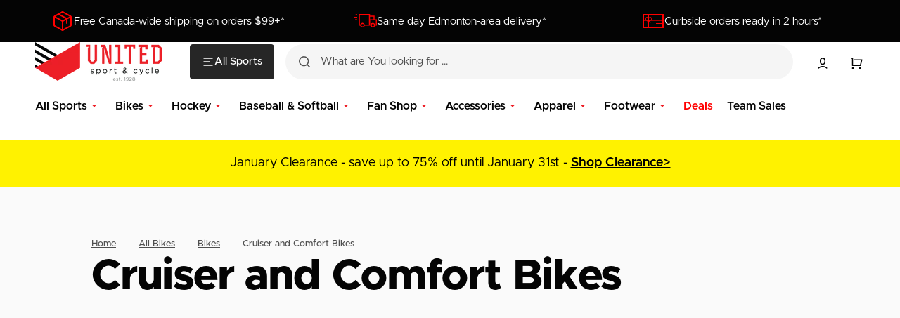

--- FILE ---
content_type: text/css
request_url: https://unitedsport.ca/cdn/shop/t/81/assets/united-sport-custom.css?v=174911629240510453321716387052
body_size: 10201
content:
@import"https://fonts.googleapis.com/css2?family=IBM+Plex+Sans:wght@600&display=swap";@import"https://cdn.jsdelivr.net/npm/@typehaus/metropolis@12.0.0-next.7/800.css";@import"https://cdn.jsdelivr.net/npm/@typehaus/metropolis@12.0.0-next.7/600.css";@import"https://cdn.jsdelivr.net/npm/@typehaus/metropolis@12.0.0-next.7/500.css";@import"https://cdn.jsdelivr.net/npm/@typehaus/metropolis@12.0.0-next.7/400.css";:root{--font-body-scale: 1.8;--font-body-line-height: 1.5;--font-body-family: "Metropolis", -apple-system, BlinkMacSystemFont, "Segoe UI", Roboto, "Open Sans", "Helvetica Neue", sans-serif;--font-heading-family: "Metropolis", -apple-system, BlinkMacSystemFont, "Segoe UI", Roboto, "Open Sans", "Helvetica Neue", sans-serif;--font-subtitle-family: "IBM Plex Sans", -apple-system, BlinkMacSystemFont, "Segoe UI", Roboto, "Open Sans", "Helvetica Neue", sans-serif;--font-heading-card-family: "Metropolis", -apple-system, BlinkMacSystemFont, "Segoe UI", Roboto, "Open Sans", "Helvetica Neue", sans-serif;--font-text-card-family: "Metropolis", -apple-system, BlinkMacSystemFont, "Segoe UI", Roboto, "Open Sans", "Helvetica Neue", sans-serif;--font-button-family: "IBM Plex Sans", -apple-system, BlinkMacSystemFont, "Segoe UI", Roboto, "Open Sans", "Helvetica Neue", sans-serif;--font-header-menu-family: "Metropolis", -apple-system, BlinkMacSystemFont, "Segoe UI", Roboto, "Open Sans", "Helvetica Neue", sans-serif;--font-footer-menu-family: "Metropolis", -apple-system, BlinkMacSystemFont, "Segoe UI", Roboto, "Open Sans", "Helvetica Neue", sans-serif;--font-popups-heading-family: "Metropolis", -apple-system, BlinkMacSystemFont, "Segoe UI", Roboto, "Open Sans", "Helvetica Neue", sans-serif;--font-popups-text-family: "Metropolis", -apple-system, BlinkMacSystemFont, "Segoe UI", Roboto, "Open Sans", "Helvetica Neue", sans-serif;--font-footer-menu-weight: 400;--font-header-menu-weight: 600;--font-footer-link-size: 15px;--color-badge-sale-background: 237, 28, 36;--color-badge-soldout-background: 127, 127, 127;--menu-match: 20px;--full-gap: 75px;--half-gap: calc(var(--full-gap) * .5);--quarter-gap: calc(var(--full-gap) * .25);--body-margin: var(--menu-match);--5-col-card: 47%;--8-col-card: 30%}@media (max-width: 1200px){.header__heading-logo{max-height:5.5rem}.header__top-inner{gap:1rem}}.menu-drawer .menu-drawer__menu li{border-top-width:1px}.menu-drawer .menu-drawer__menu li:last-child:not(.menu-drawer__inner-submenu li:last-child){border-bottom-width:1px}.announcement-bar{height:auto;min-height:6rem;padding:0;overflow:auto}.announcement-bar__message--trimessage{width:100%;display:flex;flex-direction:row;flex-wrap:nowrap;justify-content:space-between;align-items:center;max-width:1920px;padding-right:2rem;padding-left:2rem;gap:2rem}.announcement-bar__message--trimessage .announcement-bar__text{font-size:1.5rem;color:#fff;text-decoration:none;display:inline-flex;justify-content:start;align-items:center;gap:1.25rem;transition:all .3s ease;white-space:nowrap}.announcement-bar__message--trimessage .announcement-bar__text:hover{color:#e5001c}@media (min-width: 1200px){.announcement-bar__message--trimessage{padding-right:5rem;padding-left:5rem;align-items:center;flex-direction:row}.announcement-bar__message--trimessage .announcement-bar__text{width:32%;justify-content:center}}.subtitle{font-size:calc(var(--font-subtitle-scale) * 1.5rem)}.button,.customer .button{text-transform:uppercase;font-size:1.7rem}.button--primary,.button--secondary,.button--tertiary,.customer .button--primary,.customer .button--secondary,.customer .button--tertiary{min-height:5.5rem}.button--primary,.customer .button--primary{background-color:#ed1c24;color:#fff}.button--primary:hover,.customer .button--primary:hover{background-color:#d51920;color:#fff}.header-wrapper .header__top,.header-wrapper .header__bottom{background:#fff}.header__cart:before{display:none}.header__icon--cart{margin-left:0;padding-left:0}@media screen and (min-width: 1200px){.header-wrapper .header--bottom-menu .header__bottom:before{height:1px;background-color:#e5e5e5}}.header__shop-button{background:#262626;border:1px solid #262626;color:#fff;transition:all .3s ease;min-height:5rem;font-size:1.5rem;text-transform:none;font-weight:500;font-family:var(--font-heading-family)}.header__shop-button:hover{background:#404040;border-color:#262626;color:#fff}.small-menu__link{font-size:1.5rem}.field .field__input+label{left:40px}.image-banner-section{background:linear-gradient(180deg,#fff,#fff0)}.image-banner-section .banner .image-banner__wrapper{margin-left:unset}.image-banner-section .banner.color-background-3{color:#fff}@media screen and (min-width: 750px){.image-banner-section .banner{min-height:74rem;padding:4rem 6rem}}.header__search.search .search__button{color:#525252;padding:0;width:5rem;height:5rem}.header__search.search .search__input.field__input{min-height:5rem;border-radius:100px;background:#f5f5f5;border-color:#f5f5f5;transition:all .5s ease}.header__search.search .field input[type=search],.header__search.search .field .field__input+label{font-size:1.5rem;font-weight:400;left:50px}.header__search.search .predictive-search{border:0 solid #fff;border-radius:2px;top:100%;margin-top:1px;max-height:calc(100vh - 20rem);box-shadow:0 25px 50px -12px #00000040;z-index:60}.header__search.search .predictive-search__list-item:not(:first-child){border-color:#f5f5f5}.header__search.search .predictive-search__pages-wrapper{border-top:5px solid #f5f5f5}.header__search.search .predictive-search__item--term{border:1px solid #f5f5f5;color:#525252;text-align:center;justify-content:center}@media screen and (min-width: 1200px){.header__search.search .predictive-search__item{padding:1.5rem}.header__search.search .predictive-search__item--term{padding:2rem 1.5rem}}@media screen and (min-width: 750px){.header__search.search .search__input.field__input{padding-right:1rem;padding-left:48px}}@media screen and (min-width: 1200px){.header--bottom-menu .header__search{margin-right:2rem}}.header__search.search .search__button{left:2px}.header__search.search .search__input.field__input:hover:not(:focus){border-color:#f5f5f5;background:#fff}.header__search.search .search__input.field__input:focus{border-color:#fff;background:#fff;box-shadow:0 25px 50px -12px #00000040;border-radius:2px}.cards-grid__heading{text-wrap:balance}.cards-grid__wrapper{gap:.8rem;padding:.8rem 0}.blog .blog__title-wrapper{grid-column:1 / 3}@media screen and (min-width: 576px){.blog .blog__title-wrapper{grid-column:1 / 3}}.blog .blog__title.h2{max-width:unset;text-wrap:balance}.blog .article-card-row__excerpt{line-height:140%}@media screen and (min-width: 990px){.blog .blog__posts--grid.blog__posts--6-items .article:first-child .article-card-row__title,.blog .blog__posts--grid.blog__posts--5-items .article:first-child .article-card-row__title,.blog .blog__posts--grid.blog__posts--3-items .article:first-child .article-card-row__title,.blog .blog__posts--grid.blog__posts--1-items .article:first-child .article-card-row__title{font-size:calc(var(--font-heading-h2-scale) * 2rem)}}@media screen and (min-width: 1360px){.blog .blog__posts--grid.blog__posts--6-items .article:first-child .article-card-row__title,.blog .blog__posts--grid.blog__posts--5-items .article:first-child .article-card-row__title,.blog .blog__posts--grid.blog__posts--3-items .article:first-child .article-card-row__title,.blog .blog__posts--grid.blog__posts--1-items .article:first-child .article-card-row__title{font-size:calc(var(--font-heading-h2-scale) * 2rem)}}@media screen and (min-width: 990px){.blog .blog__posts--grid.blog__posts--6-items .article:nth-child(4) .article-card-row__title{font-size:calc(var(--font-heading-h2-scale) * 2rem)}}.template-product,.product-section{background:#fff}.floated-form{padding:3.6rem 2rem 1.5rem;background-color:rgb(var(--color-background-card));border-radius:var(--border-radius-button);border:1px solid rgb(var(--color-border))}@media (min-width: 750px){.floated-form{display:block}}@media (min-width: 1200px){.floated-form{padding:3.6rem}}.footer .newsletter__form .newsletter__title{display:none}.footer .footer__content-middle-container{border-top-width:1px}@media screen and (min-width: 1200px){.footer .footer__column--payment+.footer__column--social:before{width:1px}}@media screen and (min-width: 1200px){.footer .footer__column--payment+.footer__column--social{width:24rem;max-width:unset}}.footer .contacts__info{font-size:1.4rem;line-height:1.5}.footer .footer-block__details-content .list-menu__item--link{text-decoration:none}.footer .copyright__content a{text-decoration:none;font-size:1.25rem}.footer .policies{gap:1.25rem}.product__title{font-size:clamp(20px,5vw,26px);margin-bottom:24px}.product__info-container--inner .product__title__wrapper{flex-direction:column;align-items:start}.product__title__wrapper .variant-sku{margin:0;font-size:1.4rem;color:#525252}.price .price__sale .price-item--sale{color:#ed1c24}.card__badge .badge{min-height:2.1rem;padding:0em .7rem;font-size:1.1rem;text-transform:uppercase;font-family:var(--font-button-family)}.card-information .card__title{color:#404040}.card-information .price{padding-top:.8rem}.card-information .price__regular,.card-information .price-item--sale{font-size:2rem}.card-information .price--on-sale .price__sale{align-items:baseline}.card-information .price--on-sale .price-item--regular{font-weight:400}.card-wrapper{transition:.2s}.card-wrapper .card__badge{margin:0;top:.75rem;left:.75rem}.card-wrapper:hover{box-shadow:inset 0 0 0 1px #0003}.card-wrapper .card--product{margin:1px}.card-wrapper .card-information{padding:1.5rem}@media screen and (min-width: 1200px){.card-wrapper .card-information{padding:1.5rem 2rem}}@media screen and (min-width: 1360px){.card-wrapper .card-information{padding:1.5rem 2.25rem}}@media screen and (min-width: 1600px){.card-wrapper .card-information{padding:1.5rem 2.5rem}}.product__text-vendor{display:none}@media (min-width: 1200px){.product .product__outer{gap:8rem}.product .product__main{width:calc(100% - 500px - 8rem)}.product .product__info-wrapper{width:500px}}.template-product .product .price__regular,.template-product .product .price-item--sale{font-size:3.5rem}.product .price--on-sale .price-item--regular{font-weight:400;margin-top:.5rem}.product__description{line-height:1.55}.product-section .product .installment-wrapper,.product-section .product .product-parameters{margin:0;padding:0}.product .advantage,.product .product-parameters{border:none;padding:0;margin:2rem 0}.product .advantage .advantage__title{font-size:1.5rem;line-height:1.25rem;font-weight:500}.product .product__text-type{font-size:1.3rem}@media (min-width: 1200px){.product .product__media-wrapper .product__media-list-wrapper{flex-direction:column-reverse;gap:0}.product .product__media-wrapper .product__media-sublist-outer{max-width:none;padding:3rem 0 0}.product .product__media-wrapper .product .product__media-sublist{flex-direction:row}.product .product__media-sublist,.product .product__media-sublist--height{height:unset}.product .product__media-sublist--height .swiper-wrapper{height:auto}.product .product__media-sublist--height .product__media-subitem{aspect-ratio:1/1;padding-top:unset;height:unset!important;max-width:96px}}.product-info-widget__container{background:#fff;border:1px solid #e5e5e5;border-radius:.75rem;margin:3rem 0 0;padding:0 1.5rem}.product-info-widget__container:empty{display:none}.product-info-widget{display:flex;align-items:center;padding:1.5rem .5rem 1.5rem 0;gap:1.5rem;border-bottom:1px solid #e5e5e5;color:#404040;text-decoration:none}a.product-info-widget:hover,a.product-info-widget:hover .product-info--title-row h3{color:#ed1c24}.product-info-widget:last-child{border-bottom:none}.product-info--icon-holder{display:block;width:5rem;height:5rem;background:#040404;border-radius:.5rem;padding:1rem;align-self:start}.product-info--icon-holder--red{background:#ed1c24}.product-info--icon-holder img{width:3rem;height:3rem;display:block;object-fit:contain}.product-info--title-row h3{margin:0 0 .25rem;font-size:1.75rem;font-weight:700}.product-info--text{flex:1}.product-info--text p{margin:0;font-size:1.5rem}.product-info--title-row .tooltip{display:none}.product .about__accordion-toggle{font-size:1.5rem}.product .richtext *{text-align:left!important}.product .richtext h1{margin-top:2.25rem;margin-bottom:.75rem;font-size:3.5rem}.product .richtext h2{margin-top:2.25rem;margin-bottom:.75rem;font-size:3rem}.product .richtext h3{margin-top:2.25rem;margin-bottom:.75rem;font-size:2.5rem}.product .richtext h4{margin-top:2.25rem;margin-bottom:.75rem;font-size:2.25rem}.product .richtext h5{margin-top:2.25rem;margin-bottom:.75rem;font-size:2rem}.product .richtext h6{font-size:1.75rem}.product .richtext p,.product .richtext li{font-size:1.75rem;line-height:1.7}.product .richtext p{margin:0 0 1.75rem}.product .richtext ul{list-style-type:disc;padding-left:2rem}.product .richtext ol{list-style-type:decimal;padding-left:2rem}.product .richtext p.lead{font-size:2rem;line-height:1.7}.product .richtext hr{height:1px}.product .richtext table{width:100%}.product .richtext table{border-collapse:collapse;margin-bottom:3rem}.product .richtext table td,.product .richtext table th{padding:15px}.product .richtext table tr th{width:33%}.product .richtext table thead td,.product .richtext table thead th{background-color:#54585d;color:#fff;font-weight:700;font-size:13px;border:1px solid #e5e5e5}.product .richtext table tbody td,.product .richtext table tbody th{border:1px solid #e5e5e5;vertical-align:top}.product .richtext table tbody tr{background-color:#fff}.card-information .product-form__controls-group label.color-swatch:after,.product .product-form__controls-group label.color-swatch:after{width:2.25rem;height:2.25rem;box-shadow:inset 0 0 0 1px #0003}@media (min-width: 1200px){.template-product .product .breadcrumb{margin-top:2.4rem}}.product-form__buttons .product-form__submit{background-color:#ed1c24;border-color:#ed1c24;color:#fff}.product-form__buttons .product-form__submit:not([disabled]):not([aria-disabled=true]):hover{background-color:#d51920;border-color:#d51920;color:#fff}.product .product__outer{align-items:start}.product__info-wrapper{will-change:min-height}.product .product__info-container{height:auto;transform:translate(0);transform:translateZ(0);will-change:position,transform}.product__info-container--inner{padding:0 0 4rem}.product .product__button-prev--unitedsport,.product .product__button-next--unitedsport{display:flex;align-items:center;justify-content:center;background:#f2f2f2;box-shadow:0 0 0 .5px #0000001a,0 2px 2px -1px #0000000f,0 4px 8px -2px #0000001a}.product .product__button-prev--unitedsport{left:0;right:unset;top:50%;transform:translate(-50%) translateY(-50%)}.product .product__button-prev--unitedsport:not(.swiper-button-disabled):hover{left:0;right:unset;top:50%;transform:translate(-50%) translateY(-50%) scale(1.1)}.product .product__button-next--unitedsport{left:unset;right:0;top:50%;transform:translate(50%) translateY(-50%)}.product .product__button-next--unitedsport:not(.swiper-button-disabled):hover{left:unset;right:0;top:50%;transform:translate(50%) translateY(-50%) scale(1.1)}.product .product__button-next--unitedsport.swiper-button-disabled{opacity:1;transform:translate(-50%) translateY(-50%) scale(0)}.product .product__button-prev--unitedsport.swiper-button-disabled{opacity:1;transform:translate(50%) translateY(-50%) scale(0)}.product .product__button-prev--unitedsport svg,.product .product__button-next--unitedsport svg{width:3rem;height:3rem;transform:rotate(0)!important}.product .product__button-prev:not(.swiper-button-disabled):hover svg,.product .product__button-next:not(.swiper-button-disabled):hover svg{transform:rotate(0)!important}.article-template .article-template__top,.article-template .article-template__footer,.article-template__content.rte{max-width:100rem}.article-template__header--overlay .article-template__title{font-size:4rem}.article-template__content.rte *{text-align:left!important}.article-template__content.rte *{line-height:unset}.article-template__content.rte>h1{margin-top:2.25rem;margin-bottom:.75rem;font-size:3.5rem;line-height:1.2}.article-template__content.rte h2{margin-top:2.25rem;margin-bottom:.75rem;font-size:3rem;line-height:1.2}.article-template__content.rte h3{margin-top:2.25rem;margin-bottom:.75rem;font-size:2.75rem;line-height:1.2}.article-template__content.rte h4{margin-top:2.25rem;margin-bottom:.75rem;font-size:2.5rem;line-height:1.2}.article-template__content.rte h5{margin-top:2.25rem;margin-bottom:.75rem;font-size:2.25rem;line-height:1.2}.article-template__content.rte h6{font-size:2rem;line-height:1.2}.article-template__content.rte p,.article-template__content.rte li{font-size:1.5rem;line-height:1.7}.article-template__content.rte p{margin:0 0 1.75rem}.article-template__content.rte ul,.article-template__content.rte ol,.article-template__content.rte li{margin:0 0 .875rem}.article-template__content.rte p.lead{font-size:2.5rem;line-height:1.7}.article-template__content.rte img{max-width:100%;width:unset;margin-top:4rem;margin-bottom:4rem}@media (min-width: 990px){.article-template__header--overlay .article-template__title{font-size:7rem}.article-template__content.rte>h1{font-size:6rem;line-height:1.2}.article-template__content.rte h2{font-size:5rem;line-height:1.2}.article-template__content.rte h3{font-size:4rem;line-height:1.2}.article-template__content.rte h4{font-size:3.5rem;line-height:1.2}.article-template__content.rte h5{font-size:3rem;line-height:1.2}.article-template__content.rte h6{font-size:2.5rem;line-height:1.2}.article-template__content.rte p,.article-template__content.rte li{font-size:2rem;line-height:1.7}.article-template__content.rte p.lead{font-size:2.5rem;line-height:1.7}.article-template__content.rte img{max-width:100%;width:unset}}.product__main .jdgm-review-widget--medium .jdgm-rev-widg{padding:0}.product__main .jdgm-row-stars{display:flex;flex-direction:column;justify-content:center;gap:2.5rem;margin:0 0 2.5rem}.product__main .jdgm-row-stars .jdgm-histogram,.product__main .jdgm-row-stars .jdgm-widget-actions-wrapper,.product__main .jdgm-row-stars .jdgm-rev-widg__summary{text-align:center!important;width:unset!important;border:none!important;margin:0!important}.jdgm-rev-widg__summary>*{text-align:center}.jdgm-rev-widg__summary-inner>.jdgm-link{font-size:1rem;text-decoration:none;color:#737373}.jdgm-rev__icon{display:none!important}.jdgm-rev-widg__body .jdgm-rev__header{margin-bottom:.25rem}.jdgm-row-extra:empty{display:none}.jdgm-rev-widg__body .jdgm-rev__author-wrapper{top:6px;position:relative;font-size:1.5rem}.jdgm-rev-widg__body .jdgm-rev__author{color:#171717!important;font-weight:600}.jdgm-rev__buyer-badge.jdgm-rev__buyer-badge{font-size:1.1rem;border:none;position:relative;top:-2px;padding:4px 6px 3px;border-radius:2px}.product-disclaimer{margin:2rem 0;display:flex;align-items:center;gap:.5rem}.product-disclaimer--icon{width:20px;height:20px;flex-shrink:0;color:#d97706}.product-disclaimer--text{margin:0;font-size:1.5rem;line-height:1.25rem;color:#d97706;font-weight:500}.list-menu .mega-menu__wrapper,.list-menu .mega-menu{max-height:none;padding-block:0;padding-top:0rem;padding-bottom:2rem}.list-menu .mega-menu{box-shadow:0 0 #0101011a,0 999rem 0 999rem rgba(var(--color-overlay-background),.3)}.list-menu .mega-menu__list{width:100%;gap:2rem 4rem;margin:0;padding:0}.mega-menu__submenu li .mega-menu__submenu-item{padding:.6rem 0}.mega-menu__submenu li .mega-menu__submenu-item[title*="Shop All"]{color:#737373;text-transform:uppercase;font-size:1.35rem}.mega-menu__submenu li .mega-menu__submenu-item[title*="Shop All"]:hover{color:#e02424}.list-menu>li>.list-menu--disclosure:has(>li:nth-child(12)){width:50rem;display:grid;grid-template-columns:repeat(2,minmax(0,1fr))}@media screen and (min-width: 1600px){.mega-menu__list{grid-template-columns:repeat(auto-fit,minmax(19rem,1fr))}}.list-menu .mega-menu__list li:has(.mega-menu__submenu li:nth-child(9)){grid-column:span 2 / span 2}.list-menu .mega-menu__list li:has(.mega-menu__submenu li:nth-child(9)) .mega-menu__submenu{column-count:2}.list-menu .mega-menu__list li:has(.mega-menu__submenu li:nth-child(15)){grid-column:span 3 / span 3}.list-menu .mega-menu__list li:has(.mega-menu__submenu li:nth-child(15)) .mega-menu__submenu{column-count:3}.list-menu .mega-menu__list .mega-menu__link.header__menu-item{border-bottom:1px solid #e5e5e5;padding:.5rem 0;font-size:1.5rem;margin-bottom:.5rem;border-radius:0}.list-menu .mega-menu__list .mega-menu__link.header__menu-item:hover{background:transparent}.header--bottom-menu .header__bottom-inner .header__inline-menu{max-width:none;width:100%}.mega-menu__heading.subtitle,.boost-sd__filter-block .boost-sd__in-collection-search.boost-sd__in-collection-search--vertical{display:none}.boost-sd__filter-block .boost-sd__toolbar-content{max-width:none!important;font-size:14px;padding:8px 0}.boost-sd__filter-block .boost-sd-layout{padding-left:0;padding-right:0}.boost-sd__filter-block .boost-sd__product-list-grid--2-col.boost-sd__product-list--margin .boost-sd__product-item,.boost-sd__filter-block .boost-sd__product-list-grid--3-col.boost-sd__product-list--margin .boost-sd__product-item,.boost-sd__filter-block .boost-sd__product-list-grid--4-col.boost-sd__product-list--margin .boost-sd__product-item,.boost-sd__filter-block .boost-sd__product-list-grid--5-col.boost-sd__product-list--margin .boost-sd__product-item,.boost-sd__filter-block .boost-sd__product-list-grid--6-col.boost-sd__product-list--margin .boost-sd__product-item{width:calc(100% - var(--boostsd-product-list-gap-mobile));margin-left:calc(var(--boostsd-product-list-gap-mobile)*.5);margin-right:calc(var(--boostsd-product-list-gap-mobile)*.5);margin-bottom:var(--boostsd-product-item-margin-bottom)}@media only screen and (min-width: 480px){.boost-sd__filter-block .boost-sd__product-list-grid--2-col.boost-sd__product-list--margin .boost-sd__product-item,.boost-sd__filter-block .boost-sd__product-list-grid--3-col.boost-sd__product-list--margin .boost-sd__product-item,.boost-sd__filter-block .boost-sd__product-list-grid--4-col.boost-sd__product-list--margin .boost-sd__product-item,.boost-sd__filter-block .boost-sd__product-list-grid--5-col.boost-sd__product-list--margin .boost-sd__product-item,.boost-sd__filter-block .boost-sd__product-list-grid--6-col.boost-sd__product-list--margin .boost-sd__product-item{width:calc(50% - var(--boostsd-product-list-gap-mobile));margin-left:calc(var(--boostsd-product-list-gap-mobile)*.5);margin-right:calc(var(--boostsd-product-list-gap-mobile)*.5);margin-bottom:var(--boostsd-product-item-margin-bottom)}}@media only screen and (min-width: 768px){.boost-sd__filter-block .boost-sd__product-list-grid--2-col.boost-sd__product-list--margin .boost-sd__product-item,.boost-sd__filter-block .boost-sd__product-list-grid--3-col.boost-sd__product-list--margin .boost-sd__product-item,.boost-sd__filter-block .boost-sd__product-list-grid--4-col.boost-sd__product-list--margin .boost-sd__product-item,.boost-sd__filter-block .boost-sd__product-list-grid--5-col.boost-sd__product-list--margin .boost-sd__product-item,.boost-sd__filter-block .boost-sd__product-list-grid--6-col.boost-sd__product-list--margin .boost-sd__product-item{width:calc(50% - var(--boostsd-product-list-gap-desktop));margin-left:calc(var(--boostsd-product-list-gap-desktop)*.5);margin-right:calc(var(--boostsd-product-list-gap-desktop)*.5);margin-bottom:var(--boostsd-product-item-margin-bottom)}}@media only screen and (min-width: 1024px){.boost-sd__filter-block .boost-sd__product-list-grid--2-col.boost-sd__product-list--margin .boost-sd__product-item,.boost-sd__filter-block .boost-sd__product-list-grid--3-col.boost-sd__product-list--margin .boost-sd__product-item,.boost-sd__filter-block .boost-sd__product-list-grid--4-col.boost-sd__product-list--margin .boost-sd__product-item,.boost-sd__filter-block .boost-sd__product-list-grid--5-col.boost-sd__product-list--margin .boost-sd__product-item,.boost-sd__filter-block .boost-sd__product-list-grid--6-col.boost-sd__product-list--margin .boost-sd__product-item{width:calc(33.33% - var(--boostsd-product-list-gap-desktop));margin-left:calc(var(--boostsd-product-list-gap-desktop)*.5);margin-right:calc(var(--boostsd-product-list-gap-desktop)*.5);margin-bottom:var(--boostsd-product-item-margin-bottom)}}@media only screen and (min-width: 1400px){.boost-sd__filter-block .boost-sd__product-list-grid--2-col.boost-sd__product-list--margin .boost-sd__product-item,.boost-sd__filter-block .boost-sd__product-list-grid--3-col.boost-sd__product-list--margin .boost-sd__product-item,.boost-sd__filter-block .boost-sd__product-list-grid--4-col.boost-sd__product-list--margin .boost-sd__product-item,.boost-sd__filter-block .boost-sd__product-list-grid--5-col.boost-sd__product-list--margin .boost-sd__product-item,.boost-sd__filter-block .boost-sd__product-list-grid--6-col.boost-sd__product-list--margin .boost-sd__product-item{width:calc(25% - var(--boostsd-product-list-gap-desktop));margin-left:calc(var(--boostsd-product-list-gap-desktop)*.5);margin-right:calc(var(--boostsd-product-list-gap-desktop)*.5);margin-bottom:var(--boostsd-product-item-margin-bottom)}}.boost-sd__format-currency{font-weight:700}.boost-sd__product-image .boost-sd__product-image-img{background:none}.boost-sd__product-item .boost-sd__product-info{padding:0 12px 8px}.boost-sd__product-info .boost-sd__product-title{font-size:16px!important}.collection-hero .collection-hero__wrapper--overlay{background:transparent;min-height:0}.collection-hero.collection-hero--dark .collection-hero__wrapper--overlay:before{display:none}.collection-hero.collection-hero--dark .collection-hero__wrapper--overlay:has(img):before{display:block}.collection-hero__inner .collection-hero__description{max-width:840px}.boost-sd__product-filter-fallback .collection-banner-section{padding-top:3.2rem!important;padding-bottom:0!important}.header__shop-wrapper{max-height:none}.list-menu li:has(.header__menu-item[aria-label="All Sports"]){display:none}.help-center-flex{display:flex;flex-wrap:wrap;justify-content:center;gap:48px}.help-center-card{flex:1;min-width:calc(100% - 48px);margin:20px 0}@media only screen and (min-width: 480px){.help-center-card{min-width:calc(50% - 48px)}}@media only screen and (min-width: 1024px){.help-center-card{min-width:calc(33.33% - 48px)}}.help-center-card h2{font-size:24px;font-weight:600;grid-area:header;height:fit-content;align-self:center}.help-center-card svg,.help-center-card img{max-height:50px;max-width:65px;grid-area:icon}.card-list{margin:0;padding:0;grid-area:list;list-style:none}.card-list--item{margin:8px 0}.help-center-card--link{text-decoration:none;color:#000;grid-area:header;align-self:center}.help-center-card--link:hover{color:#e02424}.more-help{margin:50px 0 35px}.more-help svg{height:50px;margin-bottom:8px}.more-help h2{margin-top:0}.help-center-stack--container{display:flex;flex-wrap:wrap;justify-content:center;gap:48px;padding:0 0 56px}.help-center-stack{flex:1;min-width:calc(100% - 48px);margin:20px 0}@media only screen and (min-width: 480px){.help-center-stack{min-width:calc(50% - 48px)}}@media only screen and (min-width: 1024px){.help-center-stack{min-width:calc(33.33% - 48px)}}.help-center-stack svg,.help-center-stack img{height:50px}.help-center--sidebar{grid-column:2 / 3}.textwrap-balance{text-wrap:balance}.help-center{display:flex;flex-direction:column-reverse}@media only screen and (min-width: 750px){.help-center{flex-direction:row;gap:64px}.help-center--sidebar{flex:0 0 320px}}.help-center-header{display:flex;flex-direction:column;gap:1rem;padding:3.2rem 0 0}.help-center-header h1{margin-top:0}.help-center-icon{width:64px}.sidebar-list{position:sticky;top:1rem;bottom:1rem;margin:0;padding:4rem 0;list-style:none}.sidebar-accordion{margin:12px 0}.sidebar-accordion--link{display:flex;justify-content:space-between}.accordion-arrow{width:16px;height:16px;flex:0 0 16px;fill:#000;cursor:pointer;opacity:.5;transform:scale(.75);transition:.2s}.accordion-arrow.open{transform:scale(.75) rotate(180deg)}.sidebar-accordion>a,.sidebar-accordion .sidebar-link{font-weight:600;font-size:18px;text-decoration:none;color:#000}.sidebar-accordion .sidebar-link:hover{color:#e02424}.sidebar-accordion--top{display:none}.sidebar--anchor-link-list{height:0;overflow:hidden;padding:0 0 0 15px;margin:8px 0 0;list-style:none}.sidebar--anchor-link{margin:6px 0}.sidebar--anchor-link a{text-decoration:none;font-size:16px}.sidebar--anchor-link a:hover{color:#e02424}.sidebar-accordion:has(.accordion-arrow.open) .sidebar--anchor-link-list,.sidebar-accordion--top .sidebar--anchor-link-list{height:auto}@media only screen and (min-width: 750px){.sidebar-accordion--top{display:block}.other-policies{display:none}.help-center-icon{width:88px}}.template-page .rte h1,.template-page .rte h2,.template-page .rte h3,.template-page .rte h4{margin-bottom:1rem;line-height:1.1}.template-page .rte ul,.template-page .rte ol,.template-page .rte dl{margin-left:0}.template-page .rte ul{list-style:disc}.container--page{max-width:1240px}.template-page .help-center--content.rte h1,.template-page .help-center--content.rte h1 span,.template-page .help-center--content.rte h2,.template-page .help-center--content.rte h2 span,.template-page .help-center--content.rte h3,.template-page .help-center--content.rte h3 span,.template-page .help-center--content.rte h4,.template-page .help-center--content.rte h4 span,.template-page .help-center--content.rte h5,.template-page .help-center--content.rte h5 span,.template-page .help-center--content.rte h6,.template-page .help-center--content.rte h6 span{line-height:1.1}.countdown__content:empty{display:none}.container.countdown__container .countdown__main{width:100%}.countdown__container .countdown-block-font{font-size:clamp(40px,5vw,124px)!important}.banner.banner--adapt{padding:0;min-height:0}.banner.banner--adapt .banner__media{height:auto!important}.banner.banner--adapt .banner__media:before{display:none!important}.banner.banner--adapt img{width:100%;height:auto;display:block}.affirm{margin:-.5rem 0 0}.affirm-text{font-size:1.35rem;margin:0;padding:0}.affirm-text strong{font-weight:600}.affirm-text a{color:#392cf1;text-decoration:underline;font-weight:600;margin-left:.5rem}.affirm-text a:hover{color:#000}.affirm-logo{height:2rem;margin-left:.1rem}.shopify-policy__body{margin-left:auto;margin-right:auto;max-width:100rem}.shopify-policy__body .rte>h1{margin-bottom:1.5rem;font-size:6rem;line-height:1.2}.shopify-policy__body .rte h2{margin-bottom:1.5rem;font-size:5rem;line-height:1.2}.shopify-policy__body .rte h3{margin-bottom:1.5rem;font-size:4rem;line-height:1.2}.shopify-policy__body .rte h4{margin-bottom:1.5rem;font-size:3.5rem;line-height:1.2}.shopify-policy__body .rte h5{margin-bottom:1.5rem;font-size:3rem;line-height:1.2}.shopify-policy__body .rte h6{margin-bottom:1.5rem;font-size:2.5rem;line-height:1.2}.shopify-policy__body .rte p,.shopify-policy__body .rte li{font-size:1.6rem;line-height:1.7}.shopify-policy__body .rte p.lead{font-size:2.5rem;line-height:1.7}.shopify-policy__body .rte img{max-width:100%;width:unset}.ks-chart-container .ks-chart-modal-link{margin:0 0 2rem!important;display:inline-flex!important;align-items:center;color:#e5001c!important;text-decoration:none!important;font-size:1.5rem!important;font-weight:500!important}.ks-chart-container .btn.ks-chart-modal-button>span svg,.ks-chart-container .btn.ks-chart-modal-button>span svg path,.ks-chart-container span.ks-chart-modal-link svg,.ks-chart-container span.ks-chart-modal-link svg path{fill:#e5001c!important}#infiniteoptions-container fieldset{border:0;margin:0 0 1.6rem;padding:0;font-size:1.6rem}#infiniteoptions-container>div{margin:0 0 1.6rem}#infiniteoptions-container input[type=checkbox]{display:inline-flex;align-items:center;justify-content:center;margin:0 .5rem 0 0;top:2px;padding:0;width:16px;height:16px;font-weight:500;color:rgb(var(--color-foreground-title));border:2px solid rgb(var(--color-border));border-radius:.4rem;cursor:pointer;position:relative;transition:var(--duration-default);font-size:1.6rem}#infiniteoptions-container input[type=text],.spb-select select{width:100%;display:inline-flex;align-items:center;justify-content:center;height:50px;padding:0 1rem;font-weight:500;color:rgb(var(--color-foreground-title));border:.2rem solid rgb(var(--color-border));border-radius:.4rem;cursor:pointer;position:relative;transition:var(--duration-default);font-size:1.6rem}.spb-label-tooltip{display:block;width:100%;padding:0;font-size:1.3rem;font-weight:500;color:rgb(var(--color-foreground-title));margin-bottom:.4rem}.custom-liquid--container{margin:0 auto;max-width:64rem}.cards-grid__info .cards-grid__icon-wrapper{position:static}.cards-grid__info .cards-grid__heading,.cards-grid__info .cards-grid__subheading{order:unset}.image img{max-width:100%;height:auto}.boost-sd__product-image-wrapper .boost-sd__product-image-column{flex-wrap:wrap}.boost-sd__product-image-wrapper .boost-sd__product-image-column .boost-sd__product-label-text{white-space:nowrap;text-overflow:unset;overflow:visible;max-width:none}.boost-sd__product-image-wrapper .boost-sd__product-image-column .boost-sd__product-label{display:flex;align-items:center;justify-content:center;min-height:2.1rem;line-height:1.5;font-weight:450;letter-spacing:0;word-break:break-word;border-radius:.2rem;padding:0em .7rem;font-size:1.1rem;text-transform:uppercase;font-family:var(--font-button-family)}.boost-sd__product-image-wrapper .boost-sd__product-image-column>div{margin:0 .5rem .25rem 0}.boost-sd__product-image-wrapper .boost-sd__product-image-column .boost-sd__product-label[title*="sold out"]{color:rgb(var(--color-badge-soldout-text))!important;background-color:rgb(var(--color-badge-soldout-background))!important}.boost-sd__product-image-wrapper .boost-sd__product-image-column .boost-sd__product-label[title*=sale]{color:rgb(var(--color-badge-sale-text))!important;background-color:rgb(var(--color-badge-sale-background))!important}.boost-sd__product-image-wrapper .boost-sd__product-image-column .boost-sd__product-label[title*=clearance]{color:var(--color-badge-clearance-text)!important;background-color:var(--color-badge-clearance-background)!important}.boost-sd__product-image-wrapper .boost-sd__product-image-column .boost-sd__product-label[title*=new]{color:var(--color-badge-new-text)!important;background-color:var(--color-badge-new-background)!important}.boost-sd__product-image-wrapper .boost-sd__product-image-column .boost-sd__product-label[title*=customizable]{color:var(--color-badge-customizable-text)!important;background-color:var(--color-badge-customizable-background)!important}.boost-sd__product-image-wrapper .boost-sd__product-image-column .boost-sd__product-label[title*="special order"]{color:var(--color-badge-specialorder-text)!important;background-color:var(--color-badge-specialorder-background)!important}.boost-sd__product-image-wrapper .boost-sd__product-image-column .boost-sd__product-label[title*=source]{color:var(--color-badge-source-text)!important;background-color:var(--color-badge-source-background)!important}.boost-sd__product-price .boost-sd__format-currency{font-weight:600}.desktop-calendar,.mobile-calendar{width:100vw;position:relative;left:50%;right:50%;margin-left:-50vw;margin-right:-50vw;text-align:center}.desktop-calendar iframe,.mobile-calendar iframe{margin:0 auto}@media only screen and (min-width: 767px){.desktop-calendar{display:block}}.mobile-calendar{display:block}@media only screen and (min-width: 767px){.mobile-calendar{display:none}}.compare__text ul,.multicolumn-card__info ul{list-style-type:disc;padding-left:2rem}.compare__text ol,.multicolumn-card__info ol{list-style-type:decimal;padding-left:2rem}.full-width{max-width:100%}:root{--menu-match: 20px;--full-gap: 75px;--half-gap: calc(var(--full-gap) * .5);--quarter-gap: calc(var(--full-gap) * .25);--body-margin: var(--menu-match);--5-col-card: 47%;--8-col-card: 30%}a{cursor:pointer}.holiday-border{border:1px solid #999;padding:0 5px}.top-bar{background-color:#000;display:flex;align-items:center;justify-content:center}header.util a.hidden-on-mobile,.top-bar--icon{display:none}header.util{background-color:#fff!important}header.util .currency-picker-contain{display:none!important}header.util svg{height:28px!important;width:28px!important}.account-icon-link{width:19px!important}header.util a#CartButton{border:0px!important}header.util a#CartButton:hover,header.util a#CartButton:focus{background-color:#fff!important;color:#000!important;opacity:.8}header.util a#CartButton:hover svg path,header.util a#CartButton:focus svg path{fill:#000!important}header.util .nav-nolink{padding:4px 6px;cursor:default}#CartButton{position:relative;display:flex;flex-flow:column;align-items:center}#CartCount{position:absolute;background-color:#e02424;color:#fff!important;font-weight:900;font-size:12px;line-height:12px;padding:2px 4px;border-radius:100%}.header-usc{display:grid;grid-template-areas:"logo icons" "search search";row-gap:10px;margin:12px var(--menu-match) 9px}.logo-container{grid-area:logo}.logo-usc{height:50px}.header__icons{grid-area:icons;display:flex;align-items:center;justify-content:flex-end;gap:12px;margin-top:5px;position:relative}.cart-icon-link{margin-right:2px}.mobile-margin-bottom{margin-bottom:3px}.cart-preview{padding:10px;position:fixed!important;inset:auto 0 0!important}.search-bar-usc{grid-area:search}.search-input-usc{padding:0 15px;line-height:40px;flex-grow:99;border:1px solid #000}.search-button-usc{color:#fff;background-color:#000;padding:0 15px;line-height:40px;border:1px solid #000}.boost-pfs-ui-item>a{color:#000}li.boost-pfs-search-suggestion-header{color:#222}.nav-desktop-usc{display:none}#menu.panel:target{display:block;left:0;animation:moveRight .5s ease-in-out}#menu.panel:target+.backdrop{position:fixed;display:block;left:0;top:0;width:100vw;height:100vh;z-index:998;background:#0009;cursor:default}@keyframes moveRight{0%{transform:translate(-240px)}to{transform:translate(0)}}.navbar-toggler{display:none}header.util ul.dropdown-menu__categories{display:none}header.util ul.dropdown-menu__collections{font-size:14px;font-weight:400;margin:0 0 0 8px;border-left:1px solid #bababa;display:none;flex-direction:column;align-items:flex-start}header.util li.nav-item,header.util .dropdown-menu__collections li{border:0}nav#menu.panel{background-color:#f6f6f6}.nav-item{font-size:16px;font-family:sans-serif;font-weight:600}.navbar-nav{width:100%;display:flex!important;flex-direction:column;justify-content:space-around;position:relative}header.util li.nav-item svg path{fill:none}header.util li.nav-item svg{height:16px!important;width:16px!important}.dropdown-toggle__container{display:flex;justify-content:space-between;align-items:center}.dropdown-toggle__container>.dropdown-item{max-width:calc(100% - 18px)}.dropdown-toggle__container.open+.dropdown-menu__categories,.dropdown-toggle__container.open+.dropdown-menu__collections{display:flex;flex-direction:column}.mobile-toggle .accordion-arrow,.dropdown-toggle__container .accordion-arrow{margin:0 0 7px 2px}.dropdown-menu__categories{background-color:#fff;padding:10px;grid-template-rows:1fr auto;grid-template-columns:repeat(4,auto) 1fr}#categories-dropdown{grid-template-columns:repeat(6,1fr)}.dropdown-menu__category>.dropdown-item:first-child,.dropdown-menu__category>.dropdown-toggle__container.mobile-toggle{font-size:14px;font-weight:600;width:100%}header.util li.dropdown-menu__category{padding:10px;border:0}.dropdown__shop-all{font-weight:600}.dropdown__shop-all:after{content:" >";color:#e02424}.dropdown__col-5{grid-column-start:5}header.util .dropdown-menu__categories a:hover{color:#e02424;opacity:1}#nav__deals{color:#e02424}.nav-link.holiday{color:#00942a}.dropdown-item{padding:4px 6px}p.dropdown-item{margin:0}header.util li a.dropdown-menu__image-link{display:none}.mobile-nav-logo{margin:15px 18px 15px 15px;width:calc(100% - 33px)}footer.site-footer{padding:0!important}p.copyright{margin:25px 0 20px!important}p.brand,a.brand,div.brand p,div.brand li{font-family:Lato,sans-serif;font-size:18px}p.brand,div.brand p,div.brand li{color:#000;text-align:justify;text-align-last:center;max-width:800px}div.brand ul{margin-left:20px}div.brand li{list-style-type:disc;text-align:left;text-align-last:left}div.brand.left-align p{text-align:justify;text-align-last:center}#hero-title{font-size:60px;font-weight:900;color:#fff}.brand-section-head{font-weight:700;font-size:38px;text-align:center}.brand-section-head,#hero-title{font-family:Muli,sans-serif}.brand-section-head.section-head-white{color:#fff;font-weight:900;text-align:center;font-size:42px}.brand-section-head.brand-section-head--red-bar{color:#fff;background-color:#e02424}p.white-text,.white-text{color:#fff}h4.white-text{font-size:20px;font-weight:600}.menu-match{margin:var(--full-gap) var(--menu-match)}.menu-match--half-top{margin:var(--half-gap) var(--menu-match) var(--full-gap)}.brand-section{margin:0 var(--menu-match) var(--full-gap)}.brand-intro__container{margin:calc(var(--full-gap) * .35) var(--menu-match) var(--full-gap)}.image-block{margin:0 0 var(--full-gap)}.color-block,.color-block--light{margin:0 0 var(--full-gap);padding:var(--half-gap) var(--menu-match);color:#fff;fill:#fff}.link-gallery__container{margin:0 var(--body-margin) calc(var(--full-gap) - 5px);padding:var(--half-gap) 2% 0}.color-block{background-color:#191919}.color-block--light{background-color:#f6f6f6;color:#000;fill:#000}.center-content{display:flex;flex-direction:column;align-items:center}.red-button--brand,.dark-button,p.brand.dark-button,.blog-link-button a,.transparent-button,.blog-content a em,.blog-content em a{color:#fff;background-color:#e02424;text-align:center;padding:10px 50px;text-decoration:none;font-style:normal;margin:0 auto}.red-button--brand:focus,.dark-button:focus,.blog-link-button a:focus,.transparent-button:focus,.blog-content a em:focus,.blog-content em a:focus{color:#fff}.dark-button,p.brand.dark-button{background-color:#191919}.blog-link-button a,.blog-content a em,.blog-content em a{background-color:#2f2f2f;padding:10px 25px}.red-button--brand:hover{color:#fff;background-color:#d81c1c}.dark-button:hover,.blog-link-button a:hover,.blog-content a em:hover,.blog-content em a:hover{color:#fff;background-color:#050505}.transparent-button{background-color:transparent;border:3px solid #fff;padding:4px 24px;font-size:16px;font-weight:600}.transparent-button:hover{opacity:.5}.blog-content a{text-decoration:none}.left-button{margin:0 auto 0 0}.hero-image{display:flex;justify-content:center;align-items:center;flex-direction:column;text-align:center;width:100%;height:100vh;overflow:hidden;background-size:cover!important}.hero-buttons{display:flex;flex-direction:column;justify-content:center;gap:15px}.hero-buttons a{margin:0}.size-x-small{height:150px}.size-small{height:225px}.size-medium{height:300px}.size-large{height:375px}.size-x-large{height:450px}.brand-intro>p{margin-bottom:30px}#intro-para{text-align:justify;text-align-last:center}.brand-collection--flex,.brand-gear__flex,.crosslinks-flex{display:flex;flex-flow:row wrap;align-items:center;justify-content:center;gap:20px}.brand-collection--4-wide,.brand-gear__flex{gap:40px}.brand-collection__card,.gallery-card,.crosslink-card{display:flex;flex-direction:column;justify-content:flex-end;align-items:center;height:auto;text-decoration:none}.gallery-card--3-columns,.gallery-card--4-columns,.gallery-card--5-columns{width:var(--5-col-card);padding:5px 5px 2px}.gallery-card--8-columns{width:var(--8-col-card)}.brand-collection__card--4-wide,.gallery-card--4-columns{height:159px}.brand-collection__card:hover>p,.gallery-card:hover>p{color:#e02424}.brand-collection__card>img,.gallery-card>img{width:fit-content;align-self:center}.brand-collection__card--4-wide>img,.gallery-card--4-columns>img{max-height:133px}.center-items>img{align-self:center}.brand-collection__link,.collections-gallery__cta{font-weight:600;height:52px;color:#000;text-decoration:none;margin:2px auto 0;text-align:center}.brand-collection__image-link:hover+a,.gallery-card:hover>p.collections-gallery__cta{color:#e02424}.accessories-link{order:5}.brand-collection--flex,.collections-gallery{display:flex;flex-flow:row wrap;justify-content:center;align-items:flex-end;gap:20px calc(100% - (var(--5-col-card) * 2))}.collections-gallery--8-columns{gap:20px calc(100% - (var(--8-col-card) * 2))}.image-divider--copy{font-size:18px}.article-previews{display:flex;justify-content:space-between;flex-direction:column;align-items:center}.article-preview-card{display:flex;flex-direction:column;margin-top:var(--quarter-gap)}.article-preview__title a,.article-preview__excerpt a{color:#000}.article-preview__image-link:hover+.article-preview__title a{color:#e02424}.article-preview__title{font-weight:600;text-align:center}.article-preview__excerpt{flex:5;text-align:justify}.preview-button{justify-self:flex-end;width:fit-content}.logo-sprites__container{display:flex;flex-wrap:wrap;justify-content:center;column-gap:30px}.logo-sprite{object-fit:none;object-position:0 0;width:165px;height:100px}.brand-services,.brand-intro{max-width:800px;text-align:center;margin:0 auto;display:flex;flex-direction:column}.brand-services>.brand-section-head,.multiservice-section-head{margin-bottom:0}.brand__subtitle{font-family:Lato,sans-serif;font-size:18px;color:#666;margin:10px 0 15px;text-align:center}.brand-services__image,.brand-services>p{margin-bottom:25px}.multiservice-section{display:flex;flex-direction:column-reverse;gap:20px;margin:0 0 var(--full-gap);align-items:center}.multiservice--copy{display:flex;flex-direction:column}a.multiservice--button{padding:6px 13px;background-color:#333}h3.multiservice--title{line-height:1.1}img.multiservice--image{max-height:355px}.youtube-section{display:flex;flex-direction:column;align-items:center}.brand-yt-embed{max-width:100%;height:auto}.brand-youtube-content{display:flex;flex-direction:column;gap:5px;margin-bottom:10px}.brand-gear{max-width:1100px}.brand-gear__card{width:235px;display:flex;flex-direction:column;align-items:center}.brand-card-heading{font-size:28px;font-weight:900;margin-bottom:0}p.brand-card-blurb{margin-bottom:3px;text-align:center;text-align-last:auto}.expert-advice{display:flex;flex-flow:column;align-items:center;gap:25px}.goal-loft-tips{margin:calc(var(--full-gap) * -1) 0 var(--full-gap)!important}.goal-infographics{display:flex;flex-direction:column;align-items:center;gap:40px}.goal-info-card{display:flex;flex-direction:column;align-items:center}.contest-section{display:flex;flex-direction:column;align-items:center;gap:30px}.price-list--section{display:flex;flex-direction:column;align-items:center;gap:var(--full-gap)}.price-list--section *{margin:0}.price-list--wrapper{width:100%}.price-list{font-size:20px}.price-list--item,.price-list--title-row{display:flex;justify-content:space-between;padding:5px 15%;border-bottom:1px solid rgba(180,180,180,.486)}.price-list--title-row{background-color:#f9fafb}.price-list--title-row h2{font-weight:600;font-size:21px;word-break:keep-all}.price-list--price{font-weight:600;word-break:keep-all}.rte table{background:none!important;border-spacing:0!important;background-color:#fff;border:1px solid #f6f6f6!important}.rte td{background:none!important;word-break:keep-all}.rte tr:nth-of-type(2n){background-color:#f6f6f6}.rte blockquote{background-color:#f6f6f6}.blog-content span{word-break:keep-all}.blog-content p,.blog-content img{margin:1.25rem auto}.blog-content h3{margin:2rem auto 1rem}.desktop-calendar{display:none}.careers-page .brand-intro__container{margin-bottom:25px}.careers-page .fine-print{margin:0 var(--menu-match)}div.careers-page p{text-align:justify;text-align-last:center}.logo-explainer{background-color:#000;display:flex;flex-direction:column;align-items:center;padding:45px 0 25px;gap:75px}.logo-explainer__logos-flex{display:flex;flex-wrap:wrap;justify-content:space-around;align-items:flex-start;gap:30px 0}.explanation-card{display:flex;flex-direction:column;align-items:center;padding:0 15px;word-break:keep-all}.explanation-text{display:flex;flex-direction:column;align-items:center}.explanation-card h4{word-break:keep-all}.explanation-card svg{max-width:250px;max-height:150px}.explainer-logo{width:350px}.button-row{display:flex;flex-wrap:wrap;justify-content:space-between}.anniversary-button{width:100%;height:auto;margin-bottom:10px}.decade-preview{display:flex;flex-direction:column;align-items:center}div.decade-preview--text p{max-width:initial;text-align:left;text-align-last:left;margin:0;padding:3rem}div.decade-preview--box p{border:2px solid #000}.decade-preview--button{margin-top:-1.55rem}div.decade-list-section{grid-area:facts}.decade-event,.decade-list-section{border-top:1px solid #333;padding-top:15px}.decade-event p{padding-left:20px}h2.decade-event__date,div.decade-list-section h2{font-weight:600;word-break:keep-all}div.decade-list-section ul{padding:0 0 0 20px;list-style-type:disc}li.decade-list--item p{margin:0}div.back-button{grid-area:back;margin:20px auto}p.brand.accordion-button{width:fit-content;cursor:pointer}.decade-accordion-flex{display:flex;flex-direction:column-reverse;align-items:center}.decade-accordion-text{display:none}.open+div{display:flex;flex-direction:column}section.side-by-side{grid-area:sideBySide}.decade-grid--1990 .side-by-side,.decade-grid--2000 .side-by-side,.decade-grid--2010 .side-by-side{padding-top:var(--half-gap);border-top:1px solid #333}.decade-grid--1990 .side-by-side>div:nth-last-child(1),.decade-grid--2000 .side-by-side>div:nth-last-child(1),.decade-grid--2010 .side-by-side>div:nth-last-child(1){margin:0!important}.decade-grid--1990 .side-by-side p,.decade-grid--2000 .side-by-side p,.decade-grid--2010 .side-by-side p{text-align:left!important}.about-95-title{width:fit-content;margin:40px auto 0;font-weight:900;font-size:58px}.decade-grid--1920{display:grid;gap:20px 0;grid-template-columns:var(--menu-match) auto 20px auto var(--menu-match);grid-template-rows:repeat(7,auto);grid-template-areas:"hero hero hero hero hero" ". intro intro intro ." ". milestoneOne milestoneOne milestoneOne ." ". milestoneTwo milestoneTwo milestoneTwo ." ". facts facts facts ." ". imageOne . imageTwo ." ". back back back ."}div.decade-grid--1920>div:nth-child(1){grid-area:hero}div.decade-grid--1920>div:nth-child(2){grid-area:intro}div.decade-grid--1920>div:nth-child(3){grid-area:imageOne}div.decade-grid--1920>div:nth-child(4){grid-area:imageTwo}div.decade-grid--1920>div:nth-child(5){grid-area:milestoneOne}div.decade-grid--1920>div:nth-child(6){grid-area:milestoneTwo}.decade-grid--1950{display:grid;gap:20px 0;grid-template-columns:var(--menu-match) auto 20px auto var(--menu-match);grid-template-rows:repeat(10,auto);grid-template-areas:"hero hero hero hero hero" ". intro intro intro ." ". imageOne imageOne imageOne ." ". milestoneOne milestoneOne milestoneOne ." ". milestoneTwo milestoneTwo milestoneTwo ." ". milestoneThree milestoneThree milestoneThree ." ". facts facts facts ." ". imageTwo . imageThree ." ". imageFour . imageFive ." ". back back back ."}div.decade-grid--1950>div:nth-child(1){grid-area:hero}div.decade-grid--1950>div:nth-child(2){grid-area:intro}div.decade-grid--1950>div:nth-child(3){grid-area:imageOne}div.decade-grid--1950>div:nth-child(4){grid-area:imageTwo}div.decade-grid--1950>div:nth-child(5){grid-area:imageThree}div.decade-grid--1950>div:nth-child(6){grid-area:imageFour}div.decade-grid--1950>div:nth-child(7){grid-area:imageFive}div.decade-grid--1950>div:nth-child(8){grid-area:milestoneOne}div.decade-grid--1950>div:nth-child(9){grid-area:milestoneTwo}div.decade-grid--1950>div:nth-child(10){grid-area:milestoneThree}.decade-grid--1960{display:grid;gap:20px 0;grid-template-columns:var(--menu-match) auto 20px auto var(--menu-match);grid-template-rows:repeat(10,auto);grid-template-areas:"hero hero hero hero hero" ". intro intro intro ." ". milestoneOne milestoneOne milestoneOne ." ". imageOne . imageTwo ." ". milestoneTwo milestoneTwo milestoneTwo ." ". imageThree imageThree imageThree ." ". milestoneThree milestoneThree milestoneThree ." ". facts facts facts ." ". imageFour imageFour imageFour ." ". back back back ."}div.decade-grid--1960>div:nth-child(1){grid-area:hero}div.decade-grid--1960>div:nth-child(2){grid-area:intro}div.decade-grid--1960>div:nth-child(3){grid-area:imageOne}div.decade-grid--1960>div:nth-child(4){grid-area:imageTwo}div.decade-grid--1960>div:nth-child(5){grid-area:imageThree}div.decade-grid--1960>div:nth-child(6){grid-area:imageFour}div.decade-grid--1960>div:nth-child(7){grid-area:milestoneOne}div.decade-grid--1960>div:nth-child(8){grid-area:milestoneTwo}div.decade-grid--1960>div:nth-child(9){grid-area:milestoneThree}.decade-grid--1970{display:grid;gap:20px 0;grid-template-columns:var(--menu-match) auto 20px auto var(--menu-match);grid-template-rows:repeat(12,auto);grid-template-areas:"hero hero hero hero hero" ". intro intro intro ." ". milestoneOne milestoneOne milestoneOne ." ". milestoneTwo milestoneTwo milestoneTwo ." ". imageOne imageOne imageOne ." ". milestoneThree milestoneThree milestoneThree ." ". imageTwo . imageThree ." ". milestoneFour milestoneFour milestoneFour ." ". imageFour imageFour imageFour ." ". facts facts facts ." ". imageFive imageFive imageFive ." ". back back back ."}div.decade-grid--1970>div:nth-child(1){grid-area:hero}div.decade-grid--1970>div:nth-child(2){grid-area:intro}div.decade-grid--1970>div:nth-child(3){grid-area:imageOne}div.decade-grid--1970>div:nth-child(4){grid-area:imageTwo}div.decade-grid--1970>div:nth-child(5){grid-area:imageThree}div.decade-grid--1970>div:nth-child(6){grid-area:imageFour}div.decade-grid--1970>div:nth-child(7){grid-area:imageFive}div.decade-grid--1970>div:nth-child(8){grid-area:milestoneOne}div.decade-grid--1970>div:nth-child(9){grid-area:milestoneTwo}div.decade-grid--1970>div:nth-child(10){grid-area:milestoneThree}div.decade-grid--1970>div:nth-child(11){grid-area:milestoneFour}.decade-grid--1980{display:grid;gap:20px 0;grid-template-columns:var(--menu-match) auto 20px auto var(--menu-match);grid-template-rows:repeat(14,auto);grid-template-areas:"hero hero hero hero hero" ". intro intro intro ." ". imageOne imageOne imageOne ." ". milestoneOne milestoneOne milestoneOne ." ". milestoneTwo milestoneTwo milestoneTwo ." ". imageTwo imageTwo imageTwo ." ". milestoneThree milestoneThree milestoneThree ." ". milestoneFour milestoneFour milestoneFour ." ". imageThree imageThree imageThree ." ". facts facts facts ." ". imageFour . imageFive ." ". imageSix imageSix imageSix ." ". back back back ."}div.decade-grid--1980>div:nth-child(1){grid-area:hero}div.decade-grid--1980>div:nth-child(2){grid-area:intro}div.decade-grid--1980>div:nth-child(3){grid-area:imageOne}div.decade-grid--1980>div:nth-child(4){grid-area:imageTwo}div.decade-grid--1980>div:nth-child(5){grid-area:imageThree}div.decade-grid--1980>div:nth-child(6){grid-area:imageFour}div.decade-grid--1980>div:nth-child(7){grid-area:imageFive}div.decade-grid--1980>div:nth-child(8){grid-area:imageSix}div.decade-grid--1980>div:nth-child(9){grid-area:milestoneOne}div.decade-grid--1980>div:nth-child(10){grid-area:milestoneTwo}div.decade-grid--1980>div:nth-child(11){grid-area:milestoneThree}div.decade-grid--1980>div:nth-child(12){grid-area:milestoneFour}.decade-grid--1990{display:grid;gap:20px 0;grid-template-columns:var(--menu-match) auto 20px auto var(--menu-match);grid-template-rows:repeat(19,auto);grid-template-areas:"hero hero hero hero hero" ". intro intro intro ." ". milestoneOne milestoneOne milestoneOne ." ". milestoneTwo milestoneTwo milestoneTwo ." ". imageTwo imageTwo imageTwo ." ". milestoneThree milestoneThree milestoneThree ." ". milestoneFour milestoneFour milestoneFour ." ". milestoneFive milestoneFive milestoneFive ." ". milestoneSix milestoneSix milestoneSix ." ". imageSix imageSix imageSix ." ". milestoneSeven milestoneSeven milestoneSeven ." ". milestoneEight milestoneEight milestoneEight ." ". milestoneNine milestoneNine milestoneNine ." ". imageFive imageFive imageFive ." ". milestoneTen milestoneTen milestoneTen ." ". facts facts facts ." ". imageOne . imageFour ." ". imageThree imageThree imageThree ." ". sideBySide sideBySide sideBySide ." ". back back back ."}div.decade-grid--1990>div:nth-child(1){grid-area:hero}div.decade-grid--1990>div:nth-child(2){grid-area:intro}div.decade-grid--1990>div:nth-child(3){grid-area:imageOne}div.decade-grid--1990>div:nth-child(4){grid-area:imageTwo}div.decade-grid--1990>div:nth-child(5){grid-area:imageThree}div.decade-grid--1990>div:nth-child(6){grid-area:imageFour}div.decade-grid--1990>div:nth-child(7){grid-area:imageFive}div.decade-grid--1990>div:nth-child(8){grid-area:imageSix}div.decade-grid--1990>div:nth-child(9){grid-area:milestoneOne}div.decade-grid--1990>div:nth-child(10){grid-area:milestoneTwo}div.decade-grid--1990>div:nth-child(11){grid-area:milestoneThree}div.decade-grid--1990>div:nth-child(12){grid-area:milestoneFour}div.decade-grid--1990>div:nth-child(13){grid-area:milestoneFive}div.decade-grid--1990>div:nth-child(14){grid-area:milestoneSix}div.decade-grid--1990>div:nth-child(15){grid-area:milestoneSeven}div.decade-grid--1990>div:nth-child(16){grid-area:milestoneEight}div.decade-grid--1990>div:nth-child(17){grid-area:milestoneNine}div.decade-grid--1990>div:nth-child(18){grid-area:milestoneTen}.decade-grid--2000{display:grid;gap:20px 0;grid-template-columns:var(--menu-match) auto 20px auto var(--menu-match);grid-template-rows:repeat(15,auto);grid-template-areas:"hero hero hero hero hero" ". intro intro intro ." ". milestoneOne milestoneOne milestoneOne ." ". milestoneTwo milestoneTwo milestoneTwo ." ". imageTwo imageTwo imageTwo ." ". milestoneThree milestoneThree milestoneThree ." ". milestoneFour milestoneFour milestoneFour ." ". milestoneFive milestoneFive milestoneFive ." ". milestoneSix milestoneSix milestoneSix ." ". imageOne . imageThree ." ". imageFour . imageFive ." ". facts facts facts ." ". sideBySide sideBySide sideBySide ." ". back back back ."}div.decade-grid--2000>div:nth-child(1){grid-area:hero}div.decade-grid--2000>div:nth-child(2){grid-area:intro}div.decade-grid--2000>div:nth-child(3){grid-area:imageOne}div.decade-grid--2000>div:nth-child(4){grid-area:imageTwo}div.decade-grid--2000>div:nth-child(5){grid-area:imageThree}div.decade-grid--2000>div:nth-child(6){grid-area:imageFour}div.decade-grid--2000>div:nth-child(7){grid-area:imageFive}div.decade-grid--2000>div:nth-child(8){grid-area:milestoneOne}div.decade-grid--2000>div:nth-child(9){grid-area:milestoneTwo}div.decade-grid--2000>div:nth-child(10){grid-area:milestoneThree}div.decade-grid--2000>div:nth-child(11){grid-area:milestoneFour}div.decade-grid--2000>div:nth-child(12){grid-area:milestoneFive}div.decade-grid--2000>div:nth-child(13){grid-area:milestoneSix}.decade-grid--2010{display:grid;gap:20px 0;grid-template-columns:var(--menu-match) auto 20px auto var(--menu-match);grid-template-rows:repeat(15,auto);grid-template-areas:"hero hero hero hero hero" ". intro intro intro ." ". milestoneOne milestoneOne milestoneOne ." ". milestoneTwo milestoneTwo milestoneTwo ." ". imageOne imageOne imageOne ." ". milestoneThree milestoneThree milestoneThree ." ". imageFour . imageFive ." ". milestoneFour milestoneFour milestoneFour ." ". milestoneFive milestoneFive milestoneFive ." ". imageSix . imageThree ." ". milestoneSix milestoneSix milestoneSix ." ". imageTwo . imageSeven ." ". facts facts facts ." ". sideBySide sideBySide sideBySide ." ". back back back ."}div.decade-grid--2010>div:nth-child(1){grid-area:hero}div.decade-grid--2010>div:nth-child(2){grid-area:intro}div.decade-grid--2010>div:nth-child(3){grid-area:imageOne}div.decade-grid--2010>div:nth-child(4){grid-area:imageTwo}div.decade-grid--2010>div:nth-child(5){grid-area:imageThree}div.decade-grid--2010>div:nth-child(6){grid-area:imageFour}div.decade-grid--2010>div:nth-child(7){grid-area:imageFive}div.decade-grid--2010>div:nth-child(8){grid-area:imageSix}div.decade-grid--2010>div:nth-child(9){grid-area:imageSeven}div.decade-grid--2010>div:nth-child(10){grid-area:milestoneOne}div.decade-grid--2010>div:nth-child(11){grid-area:milestoneTwo}div.decade-grid--2010>div:nth-child(12){grid-area:milestoneThree}div.decade-grid--2010>div:nth-child(13){grid-area:milestoneFour}div.decade-grid--2010>div:nth-child(14){grid-area:milestoneFive}div.decade-grid--2010>div:nth-child(15){grid-area:milestoneSix}.decade-grid--2020{display:grid;gap:20px 0;grid-template-columns:var(--menu-match) auto 20px auto var(--menu-match);grid-template-rows:repeat(14,auto);grid-template-areas:"hero hero hero hero hero" ". intro intro intro ." ". milestoneOne milestoneOne milestoneOne ." ". imageFour imageFour imageFour ." ". milestoneTwo milestoneTwo milestoneTwo ." ". imageTwo . imageFive ." ". milestoneThree milestoneThree milestoneThree ." ". imageOne . imageThree ." ". back back back ."}div.decade-grid--2020>div:nth-child(1){grid-area:hero}div.decade-grid--2020>div:nth-child(2){grid-area:intro}div.decade-grid--2020>div:nth-child(3){grid-area:imageOne}div.decade-grid--2020>div:nth-child(4){grid-area:imageTwo}div.decade-grid--2020>div:nth-child(5){grid-area:imageThree}div.decade-grid--2020>div:nth-child(6){grid-area:imageFour}div.decade-grid--2020>div:nth-child(7){grid-area:imageFive}div.decade-grid--2020>div:nth-child(8){grid-area:milestoneOne}div.decade-grid--2020>div:nth-child(9){grid-area:milestoneTwo}div.decade-grid--2020>div:nth-child(10){grid-area:milestoneThree}.boost-pfs-filter-product-item-title{text-transform:none!important}.bg-position-left{background-position:25% 50%!important}.margin-zero,div.margin-zero p{margin:0!important}.padding-zero{padding:0!important}.full-width{width:100%}.flex-row--space-around{display:flex;align-items:center;justify-content:space-around}.p-typography,div.p-typography p{font-size:18px;font-family:Lato,sans-serif}.fine-print{font-size:12px}@media screen and (min-width: 767px){:root{--menu-match: 8%;--4-col-card: 5vw;--8-col-card: 23%}.logo-explainer__logos-flex{gap:45px 0}.logo-explainer{padding:45px 0 40px}.explanation-card{flex-direction:row;gap:15px}.explanation-text{align-items:flex-start;justify-content:center}div.explanation-text p.brand.white-text,div.explanation-text h4.white-text{text-align:left;text-align-last:left}.values-card{max-width:45%}.about-source h2.brand-section-head.multiservice-section-head{font-size:28px}.anniversary-button{width:20%}.decade-event{display:flex}.decade-event,.decade-list-section{border-top:0;padding-top:0}p.brand.accordion-button{display:none}.decade-accordion-text{display:flex;flex-direction:column}.decade-grid--1990 .side-by-side,.decade-grid--2000 .side-by-side,.decade-grid--2010 .side-by-side{margin-top:var(--half-gap)}.decade-grid--1920{grid-template-columns:var(--menu-match) 400px 150px 1fr var(--menu-match);grid-template-rows:repeat(6,auto);grid-template-areas:"hero hero hero hero hero" ". imageOne . intro ." ". imageOne . milestoneOne ." ". imageOne . milestoneTwo ." ". imageTwo . milestoneTwo ." ". imageTwo . facts ." ". back back back ."}.decade-grid--1950{grid-template-columns:var(--menu-match) 400px 150px 1fr var(--menu-match);grid-template-rows:repeat(10,auto);grid-template-areas:"hero hero hero hero hero" ". imageTwo . intro ." ". imageOne . intro ." ". imageFour . intro ." ". imageFour . milestoneOne ." ". imageFour . milestoneTwo ." ". imageFive . milestoneTwo ." ". imageFive . milestoneThree ." ". imageFive . facts ." ". imageThree . facts ." ". imageThree . . ." ". back back back ."}.decade-grid--1960{grid-template-columns:var(--menu-match) 400px 150px 1fr var(--menu-match);grid-template-rows:repeat(9,auto);grid-template-areas:"hero hero hero hero hero" ". imageOne . intro ." ". imageTwo . intro ." ". imageTwo . milestoneOne ." ". imageTwo . milestoneTwo ." ". imageThree . milestoneTwo ." ". imageThree . milestoneThree ." ". imageThree . facts ." ". imageThree . imageFour ." ". back back back ."}.decade-grid--1970{grid-template-columns:var(--menu-match) 400px 150px 1fr var(--menu-match);grid-template-rows:repeat(9,auto);grid-template-areas:"hero hero hero hero hero" ". imageThree . intro ." ". imageTwo . intro ." ". imageFour . milestoneOne ." ". imageFour . milestoneTwo ." ". imageFive . milestoneThree ." ". imageFive . milestoneFour ." ". imageFive . facts ." ". imageFive . facts ." ". imageFive . . ." ". imageOne imageOne imageOne ." ". back back back ."}.decade-grid--1980{grid-template-columns:var(--menu-match) 400px 150px 1fr var(--menu-match);grid-template-rows:repeat(13,auto);grid-template-areas:"hero hero hero hero hero" ". imageFour . intro ." ". imageFive . intro ." ". imageTwo . intro ." ". imageSix . milestoneOne ." ". imageSix . milestoneTwo ." ". imageThree . milestoneTwo ." ". imageThree . milestoneThree ." ". imageThree . milestoneThree ." ". imageThree . milestoneFour ." ". imageThree . milestoneFive ." ". imageThree . facts ." ". imageThree . facts ." ". imageOne imageOne imageOne ." ". back back back ."}.decade-grid--1990{grid-template-columns:var(--menu-match) 400px 150px 1fr var(--menu-match);grid-template-rows:repeat(9,auto);grid-template-areas:"hero hero hero hero hero" ". imageOne . intro ." ". imageTwo . intro ." ". imageThree . intro ." ". imageFour . intro ." ". imageFour . milestoneOne ." ". imageFour . milestoneTwo ." ". imageFive . milestoneTwo ." ". imageFive . milestoneThree ." ". imageFive . milestoneFour ." ". imageFive . milestoneFive ." ". imageFive . milestoneSix ." ". imageFive . milestoneSeven ." ". imageFive . milestoneEight ." ". imageFive . milestoneNine ." ". imageFive . milestoneNine ." ". imageFive . milestoneTen ." ". imageFive . facts ." ". imageFive . imageSix ." ". sideBySide sideBySide sideBySide ." ". back back back ."}.decade-grid--2000{grid-template-columns:var(--menu-match) 400px 150px 1fr var(--menu-match);grid-template-rows:repeat(15,auto);grid-template-areas:"hero hero hero hero hero" ". imageOne . intro ." ". imageTwo . intro ." ". imageThree . intro ." ". imageFour . intro ." ". imageFour . milestoneOne ." ". imageFour . milestoneTwo ." ". imageFive . milestoneTwo ." ". imageFive . milestoneTwo ." ". imageFive . milestoneThree ." ". imageFive . milestoneThree ." ". imageFive . milestoneThree ." ". imageFive . milestoneFour ." ". imageFive . milestoneFour ." ". imageFive . milestoneFive ." ". imageFive . milestoneSix ." ". . . milestoneSix ." ". . . facts ." ". sideBySide sideBySide sideBySide ." ". back back back ."}.decade-grid--2010{grid-template-columns:var(--menu-match) 400px 150px 1fr var(--menu-match);grid-template-rows:repeat(16,auto);grid-template-areas:"hero hero hero hero hero" ". imageOne . intro ." ". imageTwo . intro ." ". imageThree . intro ." ". imageFour . intro ." ". imageFive . intro ." ". imageSix . intro ." ". imageSeven . intro ." ". imageSeven . milestoneOne ." ". imageSeven . milestoneTwo ." ". . . milestoneTwo ." ". . . milestoneTwo ." ". . . milestoneThree ." ". . . milestoneFour ." ". . . milestoneFive ." ". . . milestoneSix ." ". . . milestoneSix ." ". . . facts ." ". sideBySide sideBySide sideBySide ." ". back back back ."}.decade-grid--2020{grid-template-columns:var(--menu-match) 400px 150px 1fr var(--menu-match);grid-template-rows:repeat(7,auto);grid-template-areas:"hero hero hero hero hero" ". imageOne . intro ." ". imageTwo . intro ." ". imageTwo . milestoneOne ." ". imageThree . milestoneOne ." ". imageFour . milestoneOne ." ". imageFive . milestoneOne ." ". . . milestoneTwo ." ". . . milestoneThree ." ". back back back ."}}@media screen and (min-width: 1490px){:root{--menu-match: calc((100% - 1456px)/2) ;--body-margin: calc((100% - 1200px)/2) ;--5-col-card: 18%;--5-col-gap: 20px calc((100% - (var(--5-col-card) * 5)) / 4)}.header-usc{grid-template-areas:". logo search icons ." ". logo nav nav .";row-gap:0;margin:15px 0 10px;grid-template-rows:40px 50px;grid-template-columns:minmax(5%,var(--menu-match)) 215px 1fr 112px minmax(5%,var(--menu-match));align-items:center}.tmenu_nav{flex-wrap:nowrap}.tmenu_alignment_center .tmenu_nav{justify-content:space-between!important}.cart-preview{inset:233px var(--menu-match) auto auto!important}.gallery-card{padding:1.5% 1.5% 5px}.article-preview__title{text-align:left}.decade-grid--1920{grid-template-columns:var(--menu-match) 400px 150px 1fr var(--menu-match);grid-template-rows:repeat(6,auto);grid-template-areas:"hero hero hero hero hero" ". imageOne . intro ." ". imageOne . milestoneOne ." ". imageOne . milestoneTwo ." ". imageTwo . facts ." ". back back back ."}.decade-grid--1950{grid-template-columns:var(--menu-match) 400px 150px 1fr var(--menu-match);grid-template-rows:repeat(10,auto);grid-template-areas:"hero hero hero hero hero" ". imageTwo . intro ." ". imageOne . intro ." ". imageOne . milestoneOne ." ". imageFour . milestoneTwo ." ". imageFour . milestoneThree ." ". imageFour . facts ." ". imageFive . facts ." ". imageThree . . ." ". back back back ."}div.decade-grid--1950>div:nth-child(5){width:400px;justify-self:center}.decade-grid--1960{grid-template-columns:var(--menu-match) 400px 150px 1fr var(--menu-match);grid-template-rows:repeat(9,auto);grid-template-areas:"hero hero hero hero hero" ". imageOne . intro ." ". imageOne . milestoneOne ." ". imageOne . milestoneTwo ." ". imageTwo . milestoneTwo ." ". imageTwo . milestoneThree ." ". imageTwo . facts ." ". imageThree . imageFour ." ". back back back ."}.decade-grid--1970{grid-template-columns:var(--menu-match) 400px 150px 1fr var(--menu-match);grid-template-rows:repeat(9,auto);grid-template-areas:"hero hero hero hero hero" ". imageThree . intro ." ". imageTwo . intro ." ". imageTwo . milestoneOne ." ". imageTwo . milestoneTwo ." ". imageFour . milestoneThree ." ". imageFour . milestoneFour ." ". imageFour . facts ." ". imageFive . facts ." ". imageFive . . ." ". imageOne imageOne imageOne ." ". back back back ."}.decade-grid--1980{grid-template-columns:var(--menu-match) 400px 150px 1fr var(--menu-match);grid-template-rows:repeat(13,auto);grid-template-areas:"hero hero hero hero hero" ". imageFour . intro ." ". imageFive . intro ." ". imageTwo . milestoneOne ." ". imageTwo . milestoneTwo ." ". imageTwo . milestoneThree ." ". imageSix . milestoneThree ." ". imageSix . milestoneFour ." ". imageSix . milestoneFive ." ". imageSix . facts ." ". imageThree . facts ." ". imageOne imageOne imageOne ." ". back back back ."}.decade-grid--1990{grid-template-columns:var(--menu-match) 400px 150px 1fr var(--menu-match);grid-template-rows:repeat(9,auto);grid-template-areas:"hero hero hero hero hero" ". imageOne . intro ." ". imageTwo . intro ." ". imageThree . intro ." ". imageThree . milestoneOne ." ". imageThree . milestoneTwo ." ". imageFour . milestoneTwo ." ". imageFour . milestoneThree ." ". imageFour . milestoneFour ." ". imageFour . milestoneFive ." ". imageFive . milestoneSix ." ". imageFive . milestoneSeven ." ". imageFive . milestoneEight ." ". imageFive . milestoneNine ." ". imageFive . milestoneNine ." ". imageFive . milestoneTen ." ". imageFive . facts ." ". imageFive . imageSix ." ". sideBySide sideBySide sideBySide ." ". back back back ."}.decade-grid--2000{grid-template-columns:var(--menu-match) 400px 150px 1fr var(--menu-match);grid-template-rows:repeat(15,auto);grid-template-areas:"hero hero hero hero hero" ". imageOne . intro ." ". imageTwo . intro ." ". imageThree . milestoneOne ." ". imageThree . milestoneTwo ." ". imageFour . milestoneTwo ." ". imageFour . milestoneThree ." ". imageFour . milestoneThree ." ". imageFive . milestoneThree ." ". imageFive . milestoneFour ." ". imageFive . milestoneFour ." ". imageFive . milestoneFive ." ". imageFive . milestoneSix ." ". . . milestoneSix ." ". . . facts ." ". sideBySide sideBySide sideBySide ." ". back back back ."}.decade-grid--2010{grid-template-columns:var(--menu-match) 400px 150px 1fr var(--menu-match);grid-template-rows:repeat(16,auto);grid-template-areas:"hero hero hero hero hero" ". imageOne . intro ." ". imageTwo . intro ." ". imageThree . intro ." ". imageFour . intro ." ". imageFive . milestoneOne ." ". imageFive . milestoneTwo ." ". imageFive . milestoneTwo ." ". imageSix . milestoneTwo ." ". imageSix . milestoneThree ." ". imageSeven . milestoneFour ." ". imageSeven . milestoneFive ." ". imageSeven . milestoneSix ." ". imageSeven . milestoneSix ." ". imageSeven . facts ." ". sideBySide sideBySide sideBySide ." ". back back back ."}.decade-grid--2020{grid-template-columns:var(--menu-match) 400px 150px 1fr var(--menu-match);grid-template-rows:repeat(7,auto);grid-template-areas:"hero hero hero hero hero" ". imageOne . intro ." ". imageTwo . milestoneOne ." ". imageThree . milestoneOne ." ". imageFour . milestoneOne ." ". imageFive . milestoneTwo ." ". . . milestoneThree ." ". back back back ."}}.small-menu__link[title="Source for Sports"]{padding-top:0;padding-bottom:0;margin-right:.6rem}.small-menu__link[title="Source for Sports"] span{color:red;display:block;width:94px;height:34px;background-image:url(source-for-sports.svg);background-size:contain;background-repeat:no-repeat;text-indent:-9999px}.product__media-sublist.swiper{display:none}.product__media-sublist.swiper.js-media-sublist{display:block}
/*# sourceMappingURL=/cdn/shop/t/81/assets/united-sport-custom.css.map?v=174911629240510453321716387052 */


--- FILE ---
content_type: text/css; charset=utf-8
request_url: https://cdn.jsdelivr.net/npm/@typehaus/metropolis@12.0.0-next.7/600.css
body_size: 114985
content:
/** typehaus/metropolis/dist/css/semibold.css */
@font-face {
  font-family: 'Metropolis';
  font-style: normal;
  font-weight: 600;
  font-display: block;
  src: local('Metropolis'),
    url([data-uri])
      format('woff'),
    url([data-uri])
      format('woff2');
}

/** typehaus/metropolis/dist/css/semibold.css */
@font-face {
  font-family: 'Metropolis';
  font-style: italic;
  font-weight: 600;
  font-display: block;
  src: local('Metropolis'),
    url([data-uri])
      format('woff'),
    url([data-uri])
      format('woff2');
}


--- FILE ---
content_type: text/css; charset=utf-8
request_url: https://cdn.jsdelivr.net/npm/@typehaus/metropolis@12.0.0-next.7/400.css
body_size: 104605
content:
/** typehaus/metropolis/dist/css/regular.css */
@font-face {
  font-family: 'Metropolis';
  font-style: normal;
  font-weight: 400;
  font-display: block;
  src: local('Metropolis'),
    url([data-uri])
      format('woff'),
    url([data-uri])
      format('woff2');
}

/** typehaus/metropolis/dist/css/regular.css */
@font-face {
  font-family: 'Metropolis';
  font-style: italic;
  font-weight: 400;
  font-display: block;
  src: local('Metropolis'),
    url([data-uri])
      format('woff'),
    url([data-uri])
      format('woff2');
}


--- FILE ---
content_type: text/css
request_url: https://unitedsport.ca/cdn/shop/t/81/assets/component-collection-hero.css?v=172693242072753145381716386954
body_size: -88
content:
.collection-hero .breadcrumb{margin-top:0;margin-bottom:.4rem}.collection-hero__wrapper--overlay{position:relative;padding:2.4rem;border-radius:.6rem;overflow:hidden;background-color:#e7e7e7}@media screen and (min-width: 576px){.collection-hero__wrapper--overlay{padding:4rem}}@media screen and (min-width: 750px){.collection-hero__wrapper--overlay{padding:4rem 8rem}}@media screen and (min-width: 990px){.collection-hero__wrapper--overlay{min-height:20rem}}.collection-hero__wrapper--overlay:before{content:"";position:absolute;top:0;right:0;bottom:0;left:0;z-index:1;background-color:rgba(var(--color-overlay),.7)}.collection-hero__wrapper--overlay .collection-hero__text-wrapper{z-index:2}.collection-hero__wrapper--overlay .collection-hero__image-wrapper{position:absolute;top:0;right:0;bottom:0;left:0}.collection-hero__wrapper--overlay .collection-hero__image-container{min-height:100%;height:100%;width:100%;margin-top:0}.collection-hero--light .breadcrumb a,.collection-hero--light .breadcrumb span{color:#fff}.collection-hero--light .breadcrumb .breadcrumb__delimiter{background-color:#fff}.collection-hero--light .breadcrumb a{text-decoration-color:#fff}.collection-hero--light .collection-hero__title,.collection-hero--light .collection-hero__description{color:#fff}.collection-hero--dark .breadcrumb a,.collection-hero--dark .breadcrumb span{color:rgb(var(--color-secondary-text))}.collection-hero--dark .breadcrumb .breadcrumb__delimiter{background-color:rgb(var(--color-secondary-text))}.collection-hero--dark .breadcrumb a{text-decoration-color:inherit}.collection-hero--dark .breadcrumb a:hover{color:rgb(var(--color-button))}.collection-hero--dark .collection-hero__title{color:rgb(var(--color-title-text))}.collection-hero--dark .collection-hero__description{color:rgb(var(--color-secondary-text))}.collection-hero--dark .collection-hero__wrapper--overlay:before{background-color:#ffffffb3}.collection-hero__inner{display:flex;flex-direction:column}.collection-hero__text-wrapper{display:flex;flex-direction:column;align-items:flex-start;gap:1.6rem}.collection-hero__title{margin:0}.collection-hero__description{max-width:30.9rem;color:rgb(var(--color-secondary-text))}.collection-hero__image-wrapper{position:relative;overflow:visible}@media screen and (min-width: 750px){.collection-hero__image-wrapper_bottom{padding-bottom:6.1rem}}.collection-hero__image-container{align-self:stretch;min-height:38.4rem;margin-top:2rem}@media screen and (min-width: 990px){.collection-hero__image-container{margin-top:4.4rem}}
/*# sourceMappingURL=/cdn/shop/t/81/assets/component-collection-hero.css.map?v=172693242072753145381716386954 */


--- FILE ---
content_type: text/css
request_url: https://unitedsport.ca/cdn/shop/t/81/assets/boost-sd-custom.css?v=1769979752670
body_size: -429
content:
:root{--boostsd-general-page-width-desktop: unset;--boostsd-filter-tree-vertical-width-desktop: 300px;--boostsd-product-list-gap-desktop: 12px;--boostsd-product-item-padding: 5px;--boostsd-product-info-padding: 0 15px;--boostsd-product-compare-price-font-weight: 400}.boost-sd__product-vendor{font-weight:700;font-family:var(--font-subtitle-family)}.boost-sd__product-title,.boost-sd__product-price{font-family:var(--font-heading-card-family)}.boost-sd__product-price .boost-sd__product-price-content{align-items:baseline}.boost-sd__product-image-img{object-fit:contain}@media screen and (max-width: 480px){.boost-sd__filter-block .boost-sd__product-list-grid--2-col.boost-sd__product-list--margin .boost-sd__product-item{width:calc(50% - var(--boostsd-product-list-gap-mobile))}}
/*# sourceMappingURL=/cdn/shop/t/81/assets/boost-sd-custom.css.map?v=1769979752670 */


--- FILE ---
content_type: text/javascript
request_url: https://unitedsport.ca/cdn/shop/t/81/assets/collapsible-content.js?v=9351168530315244311716386949
body_size: -532
content:
(function(){(()=>{$(".collapsible-content__toggle").on("click",function(){const parent=$(this).parent();parent.hasClass("active")?(parent.removeClass("active"),$(this).next().stop().slideUp(300)):(parent.addClass("active"),$(this).next().stop().slideDown(300))})})()})();
//# sourceMappingURL=/cdn/shop/t/81/assets/collapsible-content.js.map?v=9351168530315244311716386949


--- FILE ---
content_type: text/javascript
request_url: https://unitedsport.ca/cdn/shop/t/81/assets/boost-sd-custom.js?v=1769979752670
body_size: -445
content:
var _a;window.__BoostCustomization__=((_a=window.__BoostCustomization__)!=null?_a:[]).concat([function(componentRegistry){componentRegistry.useComponentPlugin("ProductSwatch",{name:"ProductSwatch - Custom Swatch Show More",apply:function(){return{props:function(props){return props.maxItem=3,props}}}})}]);
//# sourceMappingURL=/cdn/shop/t/81/assets/boost-sd-custom.js.map?v=1769979752670
